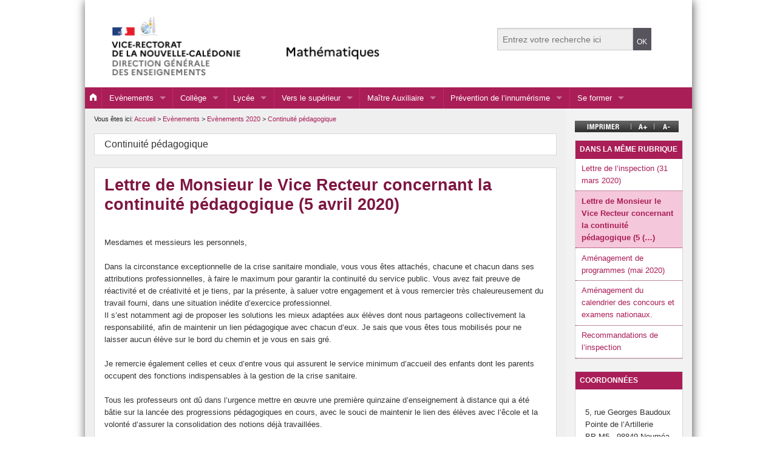

--- FILE ---
content_type: text/html; charset=utf-8
request_url: https://maths.ac-noumea.nc/spip.php?article657
body_size: 24633
content:

<!DOCTYPE html>
<html class="no-js" lang="fr">
  
<head>
	<meta charset="utf-8">
<meta name="viewport" content="width=device-width">
<link rel="shortcut icon" type="image/png" href="plugins/auto/squelettesVR_etab_3_0/images/favicon_vr.png" />
<link rel="stylesheet" href="plugins/auto/squelettesVR_etab_3_0/stylesheets/app.css" />
<link rel="stylesheet" href="" />
<script src="plugins/auto/squelettesVR_etab_3_0/bower_components/modernizr/modernizr.min.js"></script>

<script type="text/javascript">

  var _gaq = _gaq || [];
  _gaq.push(['_setAccount', 'UA-11182775-1']);
  _gaq.push(['_trackPageview']);

  (function() {
    var ga = document.createElement('script'); ga.type = 'text/javascript'; ga.async = true;
    ga.src = ('https:' == document.location.protocol ? 'https://ssl' : 'http://www') + '.google-analytics.com/ga.js';
    var s = document.getElementsByTagName('script')[0]; s.parentNode.insertBefore(ga, s);
  })();

</script>	<title>Lettre de Monsieur le Vice Recteur concernant la continuité pédagogique (5 avril 2020) - Site de Mathématiques</title>
	<meta name="description" content=" Mesdames et messieurs les personnels, Dans la circonstance exceptionnelle de la crise sanitaire mondiale, vous vous &#234;tes attach&#233;s, chacune et (&#8230;) " />
	<link rel="stylesheet" href="prive/spip_style.css" type="text/css" media="all" />
</head>

<body > 
<div id="page-bg">

<!-- entete de page + menu horizontal -->
<!-- Piwik -->
<script type="text/javascript">
  var _paq = _paq || [];
  _paq.push(["trackPageView"]);
  _paq.push(["enableLinkTracking"]);

  (function() {
    var u=(("https:" == document.location.protocol) ? "https" : "http") + "://stat.ac-noumea.nc/";
    _paq.push(["setTrackerUrl", u+"piwik.php"]);
    _paq.push(["setSiteId", "9"]);
    var d=document, g=d.createElement("script"), s=d.getElementsByTagName("script")[0]; g.type="text/javascript";
    g.defer=true; g.async=true; g.src=u+"piwik.js"; s.parentNode.insertBefore(g,s);
  })();
</script>
<!-- End Piwik Code -->
<noscript>
<!-- Piwik Image Tracker -->
<img src="http://stat.ac-noumea.nc/piwik.php?idsite=9&amp;rec=1" style="border:0" alt="" />
<!-- End Piwik -->
</noscript>
    <header id="zone_header">
		<!-- Menu cibles -->
		<div id="nav_cibles" class="row">
			<div class="small-24 columns ">					
				<ul class="inline-list right">
				<!-- Menu cibles -->
				</ul>			
			</div>
		</div>
		
		<!-- zone des logos et moteur de recherche -->		
		<div id="identification" class="row">
			<div class="large-16 small-24 columns">
			
				<a href="http://maths.ac-noumea.nc" title="retour à la page d'accueil">
				<h1>
				<img
	src="sites/maths.ac-noumea.nc/IMG/logo/siteon0.png?1725450527" class='small-24 columns'
	width="1200"
	height="210" alt='Site de Math&#233;matiques - Vice-rectorat de la Nouvelle-Cal&#233;donie'/>
				</h1>
				</a>
			
			</div>
			
			<div class="large-8 small-24 columns">
				<!-- moteur de recherche -->
				
<form action="spip.php?page=recherche" method="get" >
<div class="row collapse" id="moteur_recherche">
	<div class="large-18 small-20 columns">
	<input name="page" value="recherche" type="hidden"
>
	<input type="text" name="recherche" placeholder="Entrez votre recherche ici"  accesskey="4" /> </div>
	<div class="large-6 small-4 columns"><input type="submit" class="submit alert button expand" value="OK" title="Valider la recherche" /></div>
</div>
</form>			
			</div>
		</div><!-- fin identification -->
        
    </header>
	
<!--debut menu principal -->
<div id="zone_menu" class="large-24 contain-to-grid">
	<nav id="nav_mdd" class="top-bar" role="navigation" data-topbar  data-options="mobile_show_parent_link: false; back_text: Retour" >  
    <ul class="title-area">
       
      <li class="name">
        
          <a href="http://maths.ac-noumea.nc"> <i class="fi-home"></i></a>
        
      </li>
      
      <li class="toggle-topbar menu-icon"><a href="spip.php?page=menu"><span>Menu</span></a></li>
    </ul>
 
    <section class="top-bar-section">
       
      <ul class="left">
	  
	  	  
	  <li class="divider"></li>
        <li class="has-dropdown">
          <a class="active" href="spip.php?rubrique184">Evènements</a>
		  
		  <ul class="dropdown"><li class="divider"></li>
			
				<li >
		
				<a href="spip.php?rubrique215" class="">Evènements 2020</a>
				
				</li><li class="divider"></li>				
			
				<li >
		
				<a href="spip.php?rubrique216" class="">Evènements 2021</a>
				
				</li><li class="divider"></li>				
			
				<li >
		
				<a href="spip.php?rubrique229" class="">Evènements 2022</a>
				
				</li><li class="divider"></li>				
			
				<li >
		
				<a href="spip.php?rubrique232" class="">Evènements 2023</a>
				
				</li><li class="divider"></li>				
			
				<li >
		
				<a href="spip.php?rubrique233" class="">Evènements 2024</a>
				
				</li><li class="divider"></li>				
			
				<li >
		
				<a href="spip.php?rubrique234" class="">Evènements 2025</a>
				
				</li><li class="divider"></li>				
			
				<li >
		
				<a href="spip.php?rubrique185" class="">Toutes les semaines des mathématiques depuis 2015</a>
				
				</li><li class="divider"></li>				
			
		  </ul>
		  
        </li>
	  	  
	  <li class="divider"></li>
        <li class="has-dropdown">
          <a class="active" href="spip.php?rubrique88">Collège</a>
		  
		  <ul class="dropdown"><li class="divider"></li>
			
				<li >
		
				<a href="spip.php?rubrique211" class="">Programmes, directives, progressions</a>
				
				</li><li class="divider"></li>				
			
				<li >
		
				<a href="spip.php?rubrique162" class="">DNB</a>
				
				</li><li class="divider"></li>				
			
				<li >
		
				<a href="spip.php?rubrique114" class="">Formations</a>
				
				</li><li class="divider"></li>				
			
				<li >
		
				<a href="spip.php?rubrique57" class="">Ressources pour la classe</a>
				
				</li><li class="divider"></li>				
			
		  </ul>
		  
        </li>
	  	  
	  <li class="divider"></li>
        <li class="has-dropdown">
          <a class="active" href="spip.php?rubrique55">Lycée</a>
		  
		  <ul class="dropdown"><li class="divider"></li>
			
				<li >
		
				<a href="spip.php?rubrique92" class="">Programmes et Directives</a>
				
				</li><li class="divider"></li>				
			
				<li >
		
				<a href="spip.php?rubrique58" class="">Ressources pour la Seconde Générale et Technologique</a>
				
				</li><li class="divider"></li>				
			
				<li >
		
				<a href="spip.php?rubrique93" class="">Ressources pour la Première et la Terminale Générales</a>
				
				</li><li class="divider"></li>				
			
				<li >
		
				<a href="spip.php?rubrique94" class="">Ressources pour la Première et la Terminale Technologiques</a>
				
				</li><li class="divider"></li>				
			
				<li >
		
				<a href="spip.php?rubrique30" class="">Enseignement scientifique</a>
				
				</li><li class="divider"></li>				
			
				<li >
		
				<a href="spip.php?rubrique219" class="">Enseignement du numérique&nbsp;: NSI et SNT</a>
				
				</li><li class="divider"></li>				
			
				<li >
		
				<a href="spip.php?rubrique77" class="">BAC</a>
				
				</li><li class="divider"></li>				
			
		  </ul>
		  
        </li>
	  	  
	  <li class="divider"></li>
        <li class="has-dropdown">
          <a class="active" href="spip.php?rubrique192">Vers le supérieur</a>
		  
		  <ul class="dropdown"><li class="divider"></li>
			
				<li >
		
				<a href="spip.php?rubrique222" class="">Culture générale pour tous</a>
				
				</li><li class="divider"></li>				
			
				<li >
		
				<a href="spip.php?rubrique165" class="">Agrégation interne</a>
				
				</li><li class="divider"></li>				
			
				<li >
		
				<a href="spip.php?rubrique217" class="">BTS</a>
				
				</li><li class="divider"></li>				
			
				<li >
		
				<a href="spip.php?rubrique223" class="">CAFFA</a>
				
				</li><li class="divider"></li>				
			
				<li >
		
				<a href="spip.php?rubrique200" class="">Les classes préparatoires aux grandes écoles</a>
				
				</li><li class="divider"></li>				
			
				<li >
		
				<a href="spip.php?rubrique183" class="">Les conférences de l&#8217;université</a>
				
				</li><li class="divider"></li>				
			
		  </ul>
		  
        </li>
	  	  
	  <li class="divider"></li>
        <li class="has-dropdown">
          <a class="active" href="spip.php?rubrique194">Maître Auxiliaire</a>
		  
		  <ul class="dropdown"><li class="divider"></li>
			
				<li >
		
				<a href="spip.php?rubrique205" class="">Gestion administrative</a>
				
				</li><li class="divider"></li>				
			
				<li >
		
				<a href="spip.php?rubrique203" class="">Guide méthodologique et pédagogique</a>
				
				</li><li class="divider"></li>				
			
				<li >
		
				<a href="spip.php?rubrique204" class="">Intégrer un établissement scolaire de Nouvelle Calédonie</a>
				
				</li><li class="divider"></li>				
			
		  </ul>
		  
        </li>
	  	  
	  <li class="divider"></li>
        <li class="has-dropdown">
          <a class="active" href="spip.php?rubrique231">Prévention de l&#8217;innumérisme</a>
		  
        </li>
	  	  
	  <li class="divider"></li>
        <li class="has-dropdown">
          <a class="active" href="spip.php?rubrique230">Se former</a>
		  
        </li>
	  
      
      </ul>
 
    </section>
	</nav>
</div>

<!--fin menu principal -->
<!--debut contenu principal -->  
    	<section id= "zone_contenu" class="large-19 columns "> 
			<div class="row" >
			
				<!-- fil d'arianne-->
				<div id="arianne">
					Vous  êtes ici: <a href="http://maths.ac-noumea.nc">Accueil</a>		
					 &gt; 
						<a href="spip.php?rubrique184">Evènements </a>
					 &gt; 
						<a href="spip.php?rubrique215">Evènements 2020 </a>
					 &gt; 
						<a href="spip.php?rubrique212">Continuité pédagogique </a>
					
				</div>
				<br/>
				
				<!-- titre dela rubrique parent -->
				<div id="rubrique-parent" class="large-24 columns panel v-gradient encart conteneur">
					<div class="inside_encart">
						Continuité pédagogique
					</div>
				</div>
				
				
				<div id="contenu-article" class="large-24 columns panel v-gradient encart conteneur">

				  <div class="inside_encart">
		<!-- contenu de l'article -->
		<a name="contenu" accesskey="s"></a>
		<div class="surlignable"><div class="logo"></div>							
		<h2 class="titre">Lettre de Monsieur le Vice Recteur concernant la continuité pédagogique (5 avril 2020)</h2>							
		
		<p>Mesdames et messieurs les personnels,</p>
<p>Dans la circonstance exceptionnelle de la crise sanitaire mondiale, vous vous êtes attachés, chacune et chacun dans ses attributions professionnelles, à&nbsp;faire le maximum pour garantir la continuité du service public. Vous avez fait preuve de réactivité et de créativité et je tiens, par la présente, à&nbsp;saluer votre engagement et à&nbsp;vous remercier très chaleureusement du travail fourni, dans une situation inédite d&#8217;exercice professionnel.<br class='autobr' />
Il s&#8217;est notamment agi de proposer les solutions les mieux adaptées aux élèves dont nous partageons collectivement la responsabilité, afin de maintenir un lien pédagogique avec chacun d&#8217;eux. Je sais que vous êtes tous mobilisés pour ne laisser aucun élève sur le bord du chemin et je vous en sais gré.</p>
<p>Je remercie également celles et ceux d&#8217;entre vous qui assurent le service minimum d&#8217;accueil des enfants dont les parents occupent des fonctions indispensables à&nbsp;la gestion de la crise sanitaire.</p>
<p>Tous les professeurs ont dû dans l&#8217;urgence mettre en œuvre une première quinzaine d&#8217;enseignement à&nbsp;distance qui a été bâtie sur la lancée des progressions pédagogiques en cours, avec le souci de maintenir le lien des élèves avec l&#8217;êcole et la volonté d&#8217;assurer la consolidation des notions déjà&nbsp;travaillées.</p>
<p>Les vacances doivent être l&#8217;occasion de marquer une pause et nous ne pouvons qu&#8217;encourager les élèves à&nbsp;se livrer à&nbsp;des activités culturelles (télévision éducative, lectures, jeux, expression artistique etc.).</p>
<p>Si le confinement devait se prolonger, nous aurions à&nbsp;réfléchir aux enseignements qu&#8217;il conviendrait de proposer, notamment dans les classes à&nbsp;examen. On pourrait imaginer, au-delà&nbsp;d&#8217;une consolidation des apprentissages fondamentaux, de travailler des connaissances ou savoir-faire qui ne reposent pas sur des méthodes ou concepts nouveaux, ou bien qui ne supposent pas de sauts conceptuels importants. En fin de période, on pourrait également envisager des scénarios s&#8217;inspirant du modèle de la pédagogie inversée.<br class='autobr' />
S&#8217;agissant de la reprise, elle devra être progressive et rassurante, à&nbsp;l&#8217;instar d&#8217;une rentrée scolaire. Nous serons attentifs à&nbsp;proposer un sas d&#8217;une quinzaine de jours qui sera essentiellement une étape de mise en commun des activités de la période de confinement et un temps d&#8217;accompagnement des élèves, notamment ceux qui auraient eu des difficultés à&nbsp;effectuer les travaux proposés, sans la pression de l&#8217;évaluation.</p>
<p>Un memento relatif à&nbsp;la continuité pédagogique a été rédigé à&nbsp;l&#8217;intention des enseignants, sous la forme d&#8217;une foire aux questions. <a href="http://www.ac-noumea.nc/spip.php?article5184#ressources" class="spip_out" rel="external">Ce document</a>, disponible sur le site académique est appelé à&nbsp;évoluer en fonction de l&#8217;actualité. Un <a href="http://dane.ac-noumea.nc/spip.php?article90" class="spip_out" rel="external">autre memento</a>, à&nbsp;vocation plus numérique, est également téléchargeable sur notre site Internet dans une version qui vient d&#8217;être actualisée par la délégation académique au numérique éducatif.</p>
<p>Suite aux annonces du ministre de l&#8217;éducation nationale à&nbsp;propos de la passation du baccalauréat et autres examens (DNB, BTS notamment) sous la forme de contrôle continu, je tiens à&nbsp;vous préciser que la Nouvelle-Calédonie n&#8217;est pas concernée, à&nbsp;ce stade, par ces mesures. En effet, le calendrier scolaire austral nous autorise une marge de manœuvre plus grande que celui métropolitain car nous sommes au tout début de l&#8217;année scolaire. L&#8217;urgence de prendre une décision ne se pose donc pas dans les mêmes termes qu&#8217;en hexagone.<br class='autobr' />
Ainsi sommes-nous dans la perspective d&#8217;organiser une session d&#8217;examens avec des épreuves de fin d&#8217;année, ce qui supposera peut-être, selon la durée du confinement, des aménagements de l&#8217;année scolaire.</p>
<p>Les personnels administratifs, les agents de service et les équipes éducatives des établissements peuvent compter sur le vice-rectorat pour toute question ou problème rencontrés.</p>
<p>Je vous souhaite, à&nbsp;toutes et tous, les meilleures vacances possibles et vous assure de mon total soutien ainsi que de ma vive reconnaissance pour votre engagement à&nbsp;garantir la qualité du service public d&#8217;éducation.</p>
<p>Bien sincèrement</p>
<p>Erick ROSER<br class='autobr' />
Inspecteur général de l&#8217;êducation, du sport et de la recherche<br class='autobr' />
Vice-recteur de la Nouvelle-Calédonie<br class='autobr' />
Directeur général des enseignements</p>
		</div>
			
		<p id="date_maj">Mise à jour : 10 mars 2021</p>		
		
		
		

		
	
		


	
	</div>				
				</div>
				
		
			</div>
			
			<!-- Portefolio : à revoir -->
			
			

			
			

			
			
			<!-- fin Portefolio : à revoir -->

			
        </section>
	
<!--fin contenu principal --> 

 <!--debut contenu complémentaire -->  
 <section id= "zone_valorisation" class="large-5 columns panel">
	
	<!-- imprimer et agrandir/diminuer -->
	<div id="imprime-agrandir">
		<a href="spip.php?page=imprimer&amp;id_article=657"><img src="plugins/auto/squelettesVR_etab_3_0/images/icones/outil_imprimer.png" alt="Imprimer la page" class="left"></a>
		<img src="plugins/auto/squelettesVR_etab_3_0/images/icones/outil_agrandir.png" id="agrandir" alt="Modifier la taille des caractères" class="left">
		<img src="plugins/auto/squelettesVR_etab_3_0/images/icones/outil_diminuer.png" id="diminuer" alt="Modifier la taille des caractères" class="left">
		

	</div>
	
	<!-- sommaire de la rubrique -->
	<div id="articles-meme-rubrique" class="panel v-gradient columns panel conteneur encart">
		<div class="titre_color_principal">Dans la même rubrique</div>
			 <ul>			
				
				<li ><a href="spip.php?article655" >Lettre de l’inspection (31 mars 2020) </a></li>
				
				<li class="on"><a href="spip.php?article657" >Lettre de Monsieur le Vice Recteur concernant la continuité pédagogique (5&nbsp;(…) </a></li>
				
				<li ><a href="spip.php?article666" >Aménagement de programmes (mai 2020) </a></li>
				
				<li ><a href="spip.php?article642" >Aménagement du calendrier des concours et examens nationaux. </a></li>
				
				<li ><a href="spip.php?article640" >Recommandations de l’inspection </a></li>
				
			
			 </ul>
		
	</div>	
 
     <ul class="large-block-grid-1 medium-block-grid-3 small-block-grid-1"> 
	
	<!-- encart coordonnées -->
	
	<li>
		<div id="personnels" class="panel v-gradient encart">
			<div class="titre_color_principal">Coordonnées</div>
			<div class="inside_encart">
			<p class="encart_texte"><p>5, rue Georges Baudoux<br class='autobr' />
Pointe de l&#8217;Artillerie<br class='autobr' />
BP M5 - 98849 Nouméa<br class='autobr' />
Tél (+687) 28 33 60<br class='autobr' />
Fax (+687) 27 74 50</p> </p>
			
			</div>
		</div>
	</li>
	
	
	
	<!-- encart accès direct -->
	<li>
		<div id="acces_direct" class="panel v-gradient encart">
		
			<div class="titre_color_principal">accès direct</div>
			<div class="inside_encart">
				<ul class="avec_logo">
				
				
              		 
					 <li><a href="spip.php?article476" title=""><img
	src="sites/maths.ac-noumea.nc/local/cache-vignettes/L60xH42/arton476-3b734.jpg?1725597180" class='spip_logo' width='60' height='42' alt='' /> As2Maths </a></li>
					 
					 <li><a href="spip.php?article477" title=""><img
	src="sites/maths.ac-noumea.nc/local/cache-vignettes/L60xH65/arton477-c0ea7.png?1725597180" class='spip_logo' width='60' height='65' alt='' /> L&#8217;Australian Mathematics Competition (AMC)  en NC </a></li>
					 
				   
				</ul>
			</div>

		</div>
	</li>
	
	
	
	
	<!-- encart campagnes du ministère -->
	
	

	
	
	<!-- encart services
	<li>
		<div id="services" class="panel v-gradient encart">
			<div class="titre_color_transparent">S'informer, rechercher, nous contacter</div>
			<div class="inside_encart">
				<ul class="large-block-grid-3 medium-block-grid-4 small-block-grid-5">
					<li><a href="spip.php?article24" title="Le calendrier scolaire"><img src="plugins/auto/squelettesVR_etab_3_0/images/icones/calendrier.png" alt="calendrier scolaire" ></a></li>
					<li><a href="spip.php?page=backend" title="s'abonner au fil RSS"><img src="plugins/auto/squelettesVR_etab_3_0/images/icones/rss.png" alt="Flux RSS" ></a></li>
					<li><a href="spip.php?article17" title="Nous contacter"><img src="plugins/auto/squelettesVR_etab_3_0/images/icones/contact.png" alt="Nous contacter" ></a></li>
				</ul>
			</div>
		</div>	
	</li> -->
	
	<!-- encart services
	<li>
		<div id="infos_editoriales" class="panel v-gradient encart">
			<div class="titre_color_transparent">Informations éditoriales</div>
			<div class="inside_encart">
                	             
				 <p>Webmestre&nbsp;: <a href="mailto:webmestre.math@ac-noumea.nc" class="spip_mail" title="Ecrire au webmestre">Eve FONTENEAU</a></p>
<p>Directeur de publication&nbsp;: <a href="mailto:Marc.Ferralis@ac-noumea.nc" class="spip_mail" title="&#234;crire au directeur de publication">Marc FERRALIS (IA-IPR du Pacifique)</a></p> 
				
			</div>
		</div>	
	</li> -->
	

	

	
</ul>   
	 
</section><!--fin zone-valorisation --> 
    	
<footer class="row" >
    <div class="large-24 columns" id="zone_footer">
    <hr/>
		<div class="row">
			
		
			<div id="links" class=" medium-8 small-24 columns"></div>
			  
				<div id="site_off" class="medium-8 small-24 columns">

					  <div>
						<p>Vice-rectorat de la Nouvelle-Calédonie<br/>
						<a href="http://www.ac-noumea.nc" class="url">ac-noumea.nc</a>
						</p>
					  </div>
					<div>
						<p>Ministère de l'Éducation nationale<br/>
						<a href="http://www.education.gouv.fr/" class="url">education.gouv.fr</a>
						</p>
					  </div>
				  
					  <div >
						<p>Gouvernement de la Nouvelle-Calédonie<br/>
						<a href="http://www.gouv.nc/" class="url">gouv.nc</a>
						</p>
					  </div>
				  
					  <div >
						<p>L'État en Nouvelle-Calédonie<br/>
						<a href="http://www.nouvelle-caledonie.gouv.fr/" class="url">nouvelle-caledonie.gouv.fr</a>
						</p>
					  </div>
				</div>

				<div class="medium-8 small-24 columns">
				  <ul class="">
				  
					
				  <li><a href="http://www.ac-noumea.nc/cio/" title="CIO">CIO</a></li>
				  
				  <li><a href="https://unc.nc/" title="UNC">UNC</a></li>
				  
				  <li><a href="https://data.bnf.fr/fr/see_all_activities/13888014/page1" title="CDP-NC">CDP-NC</a></li>
				  
				  <li><a href="http://www.ac-noumea.nc/maths/polyhedr/" title="Polyèdres">Polyèdres</a></li>
				  
				  <li><a href="https://denc.gouv.nc/" title="DENC">DENC</a></li>
				  
				  
					
				  <li><a href="https://eduscol.education.fr/maths/" title="EduSCOL">EduSCOL</a></li>
				  
				  <li><a href="http://www.education.gouv.fr/pid285/le-bulletin-officiel.html" title="BO">BO</a></li>
				  
				  <li><a href="http://www.apmep.asso.fr/" title="APMEP">APMEP</a></li>
				  
				  <li><a href="http://www.cndp.fr/secondaire/mathematiques/" title="CNDP">CNDP</a></li>
				  
				  <li><a href="http://www.univ-irem.fr/" title="IREM ">IREM </a></li>
				  
				  <li><a href="http://www.sesamath.net" title="Sésamath">Sésamath</a></li>
				  
				  <li><a href="http://www.cafepedagogique.net/lemensuel/lenseignant/sciences/maths/Pages/default.aspx" title="Le café">Le café</a></li>
				  
				  <li><a href="http://video.math.cnrs.fr/" title="VideoDiMath">VideoDiMath</a></li>
				  
				  <li><a href="https://www.lumni.fr/?xtor=SEC-45-GOO-[FTV-Educ_Marque_Lumni-BMM]-[CjwKCAjw2P-KBhByEiwADBYWCuMn72vvMPGdQ328DI9JQDwHvzeAYxkLK4_SUWqMHp1QwJRGERlVERoCqhEQAvD_BwE]-[Title]-S-[lumni]&amp;gclid=CjwKCAjw2P-KBhByEiwADBYWCuMn72vvMPGdQ328DI9JQDwHvzeAYxkLK4_SUWqMHp1QwJRGERlVERoCqhEQAvD_BwE" title="Lumni">Lumni</a></li>
				  
				  
				</ul>
				
				</div>
					
			
			<!-- INFORMATIONS EDITORIALES DU SITE WEB -->
						
			<div id="adresse" class=" medium-8 small-24 columns">			
			 <p>Webmestre&nbsp;: <a href="mailto:webmestre.math@ac-noumea.nc" class="spip_mail" title="Ecrire au webmestre">Eve FONTENEAU</a></p>
<p>Directeur de publication&nbsp;: <a href="mailto:Marc.Ferralis@ac-noumea.nc" class="spip_mail" title="&#234;crire au directeur de publication">Marc FERRALIS (IA-IPR du Pacifique)</a></p> </div>
			
	
			
		</div>
    
	</div> 
	<div id="pied" class="large-24 columns">
		<ul>
			<li><a href="mailto:webmestre.maths@ac-noumea.nc" accesskey="7">Contact</a></li>
			<li><a href="spip.php?page=plan">Plan du site</a></li>
			<li><a href="spip.php?article1">Mentions légales </a></li>
			<li><a href="spip.php?page=backend" title="s'abonner au fil RSS">Flux RSS</a></li>
            
             <li><a href="spip.php?page=login&amp;url=spip.php%3Farticle184%3D" rel="nofollow" class='login_modal'>Se connecter</a></li> 
    
		</ul>	
	</div>
	
  </footer>  

  

</div><!--fin page-bg -->
 
 
    <!-- --> <script src="plugins/auto/squelettesVR_etab_3_0/bower_components/jquery/dist/jquery.min.js"></script>
    <script src="plugins/auto/squelettesVR_etab_3_0/bower_components/foundation/js/foundation.min.js"></script>
    <script src="plugins/auto/squelettesVR_etab_3_0/js/app.js"></script>
	
	<script type="text/javascript">
		$(document).ready(function() {

			$('#agrandir').click(function () {
			$('html').stop().animate({fontSize: '+=1px'},300);
			});
			$('#diminuer').click(function () {
			$('html').stop().animate({fontSize: '-=1px'},300);
			});
		});
		
	</script>
	

	
	
  </body>
</html>

